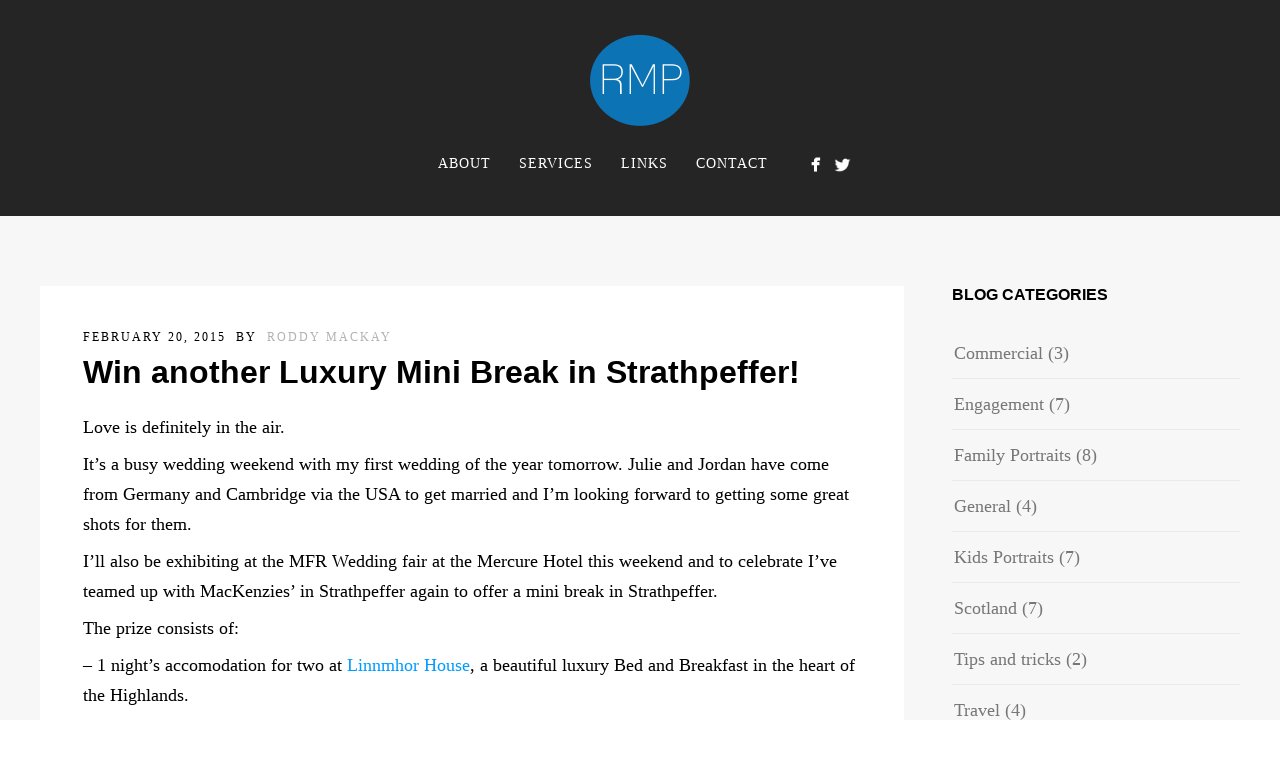

--- FILE ---
content_type: text/html; charset=UTF-8
request_url: https://invernessphotographer.com/weddings/giveaway/
body_size: 10939
content:
<!DOCTYPE html>
<html lang="en-US">
<head>
<meta http-equiv="Content-Type" content="text/html; charset=UTF-8" />
<title>Inverness Photographer - Win a Luxury break in Strathpeffer</title>
<!-- Mobile Devices Viewport Resset-->
<meta name="viewport" content="width=device-width, initial-scale=1.0, maximum-scale=1">
<meta name="apple-mobile-web-app-capable" content="yes">
<!-- <meta name="viewport" content="initial-scale=1.0, user-scalable=1" /> -->
<!-- Keywords-->
<meta name="keywords" content="Inverness wedding and family portrait photographer covering scotland, the highlands and islands" />
<link rel="alternate" type="application/rss+xml" title="Inverness Photographer RSS" href="https://invernessphotographer.com/feed/" />
<link rel="pingback" href="https://invernessphotographer.com/xmlrpc.php" />
<link rel="shortcut icon" type="image/x-icon" href="https://invernessphotographer.com/wp-content/uploads/2017/11/web.jpg" />
<!--[if lt IE 9]>
<script src="https://invernessphotographer.com/wp-content/themes/thestory/js/html5shiv.js"></script>
<![endif]-->
<!-- Google Analytics Local by Webcraftic Local Google Analytics -->
<script>
(function(i,s,o,g,r,a,m){i['GoogleAnalyticsObject']=r;i[r]=i[r]||function(){
(i[r].q=i[r].q||[]).push(arguments)},i[r].l=1*new Date();a=s.createElement(o),
m=s.getElementsByTagName(o)[0];a.async=1;a.src=g;m.parentNode.insertBefore(a,m)
})(window,document,'script','https://invernessphotographer.com/wp-content/uploads/wga-cache/local-ga.js','ga');
ga('create', 'UA-37227280-4', 'auto');
ga('set', 'anonymizeIp', true);
ga('send', 'pageview');
</script>
<!-- end Google Analytics Local by Webcraftic Local Google Analytics -->
<meta name='robots' content='index, follow, max-image-preview:large, max-snippet:-1, max-video-preview:-1' />
<!-- This site is optimized with the Yoast SEO plugin v22.5 - https://yoast.com/wordpress/plugins/seo/ -->
<link rel="canonical" href="https://invernessphotographer.tempurl.host/weddings/giveaway/" />
<meta property="og:locale" content="en_US" />
<meta property="og:type" content="article" />
<meta property="og:title" content="Inverness Photographer - Win a Luxury break in Strathpeffer" />
<meta property="og:description" content="Love is definitely in the air. It&#8217;s a busy wedding weekend with my first wedding of the year tomorrow. Julie [&hellip;]" />
<meta property="og:url" content="https://invernessphotographer.tempurl.host/weddings/giveaway/" />
<meta property="og:site_name" content="Inverness Photographer" />
<meta property="article:published_time" content="2015-02-20T21:58:23+00:00" />
<meta property="article:modified_time" content="2015-03-04T16:16:52+00:00" />
<meta name="author" content="Roddy Mackay" />
<meta name="twitter:label1" content="Written by" />
<meta name="twitter:data1" content="Roddy Mackay" />
<meta name="twitter:label2" content="Est. reading time" />
<meta name="twitter:data2" content="1 minute" />
<script type="application/ld+json" class="yoast-schema-graph">{"@context":"https://schema.org","@graph":[{"@type":"WebPage","@id":"https://invernessphotographer.tempurl.host/weddings/giveaway/","url":"https://invernessphotographer.tempurl.host/weddings/giveaway/","name":"Inverness Photographer - Win a Luxury break in Strathpeffer","isPartOf":{"@id":"https://invernessphotographer.tempurl.host/#website"},"datePublished":"2015-02-20T21:58:23+00:00","dateModified":"2015-03-04T16:16:52+00:00","author":{"@id":"https://invernessphotographer.tempurl.host/#/schema/person/4cd071fd4e6b1b530473d6870c6cac1b"},"breadcrumb":{"@id":"https://invernessphotographer.tempurl.host/weddings/giveaway/#breadcrumb"},"inLanguage":"en-US","potentialAction":[{"@type":"ReadAction","target":["https://invernessphotographer.tempurl.host/weddings/giveaway/"]}]},{"@type":"BreadcrumbList","@id":"https://invernessphotographer.tempurl.host/weddings/giveaway/#breadcrumb","itemListElement":[{"@type":"ListItem","position":1,"name":"Home","item":"https://invernessphotographer.tempurl.host/"},{"@type":"ListItem","position":2,"name":"Win another Luxury Mini Break in Strathpeffer!"}]},{"@type":"WebSite","@id":"https://invernessphotographer.tempurl.host/#website","url":"https://invernessphotographer.tempurl.host/","name":"Inverness Photographer","description":"The Blog for Roddy Mackay Photography","potentialAction":[{"@type":"SearchAction","target":{"@type":"EntryPoint","urlTemplate":"https://invernessphotographer.tempurl.host/?s={search_term_string}"},"query-input":"required name=search_term_string"}],"inLanguage":"en-US"},{"@type":"Person","@id":"https://invernessphotographer.tempurl.host/#/schema/person/4cd071fd4e6b1b530473d6870c6cac1b","name":"Roddy Mackay","image":{"@type":"ImageObject","inLanguage":"en-US","@id":"https://invernessphotographer.tempurl.host/#/schema/person/image/","url":"https://secure.gravatar.com/avatar/ac59ccf411be2d11e81e3a1bb1f68562?s=96&d=mm&r=g","contentUrl":"https://secure.gravatar.com/avatar/ac59ccf411be2d11e81e3a1bb1f68562?s=96&d=mm&r=g","caption":"Roddy Mackay"},"url":"https://invernessphotographer.com/author/roddy/"}]}</script>
<!-- / Yoast SEO plugin. -->
<link rel='dns-prefetch' href='//www.youtube.com' />
<link rel='dns-prefetch' href='//fonts.googleapis.com' />
<link rel="alternate" type="application/rss+xml" title="Inverness Photographer &raquo; Feed" href="https://invernessphotographer.com/feed/" />
<link rel="alternate" type="application/rss+xml" title="Inverness Photographer &raquo; Comments Feed" href="https://invernessphotographer.com/comments/feed/" />
<script type="text/javascript">
/* <![CDATA[ */
window._wpemojiSettings = {"baseUrl":"https:\/\/s.w.org\/images\/core\/emoji\/15.0.3\/72x72\/","ext":".png","svgUrl":"https:\/\/s.w.org\/images\/core\/emoji\/15.0.3\/svg\/","svgExt":".svg","source":{"concatemoji":"https:\/\/invernessphotographer.com\/wp-includes\/js\/wp-emoji-release.min.js?ver=6.5.2"}};
/*! This file is auto-generated */
!function(i,n){var o,s,e;function c(e){try{var t={supportTests:e,timestamp:(new Date).valueOf()};sessionStorage.setItem(o,JSON.stringify(t))}catch(e){}}function p(e,t,n){e.clearRect(0,0,e.canvas.width,e.canvas.height),e.fillText(t,0,0);var t=new Uint32Array(e.getImageData(0,0,e.canvas.width,e.canvas.height).data),r=(e.clearRect(0,0,e.canvas.width,e.canvas.height),e.fillText(n,0,0),new Uint32Array(e.getImageData(0,0,e.canvas.width,e.canvas.height).data));return t.every(function(e,t){return e===r[t]})}function u(e,t,n){switch(t){case"flag":return n(e,"\ud83c\udff3\ufe0f\u200d\u26a7\ufe0f","\ud83c\udff3\ufe0f\u200b\u26a7\ufe0f")?!1:!n(e,"\ud83c\uddfa\ud83c\uddf3","\ud83c\uddfa\u200b\ud83c\uddf3")&&!n(e,"\ud83c\udff4\udb40\udc67\udb40\udc62\udb40\udc65\udb40\udc6e\udb40\udc67\udb40\udc7f","\ud83c\udff4\u200b\udb40\udc67\u200b\udb40\udc62\u200b\udb40\udc65\u200b\udb40\udc6e\u200b\udb40\udc67\u200b\udb40\udc7f");case"emoji":return!n(e,"\ud83d\udc26\u200d\u2b1b","\ud83d\udc26\u200b\u2b1b")}return!1}function f(e,t,n){var r="undefined"!=typeof WorkerGlobalScope&&self instanceof WorkerGlobalScope?new OffscreenCanvas(300,150):i.createElement("canvas"),a=r.getContext("2d",{willReadFrequently:!0}),o=(a.textBaseline="top",a.font="600 32px Arial",{});return e.forEach(function(e){o[e]=t(a,e,n)}),o}function t(e){var t=i.createElement("script");t.src=e,t.defer=!0,i.head.appendChild(t)}"undefined"!=typeof Promise&&(o="wpEmojiSettingsSupports",s=["flag","emoji"],n.supports={everything:!0,everythingExceptFlag:!0},e=new Promise(function(e){i.addEventListener("DOMContentLoaded",e,{once:!0})}),new Promise(function(t){var n=function(){try{var e=JSON.parse(sessionStorage.getItem(o));if("object"==typeof e&&"number"==typeof e.timestamp&&(new Date).valueOf()<e.timestamp+604800&&"object"==typeof e.supportTests)return e.supportTests}catch(e){}return null}();if(!n){if("undefined"!=typeof Worker&&"undefined"!=typeof OffscreenCanvas&&"undefined"!=typeof URL&&URL.createObjectURL&&"undefined"!=typeof Blob)try{var e="postMessage("+f.toString()+"("+[JSON.stringify(s),u.toString(),p.toString()].join(",")+"));",r=new Blob([e],{type:"text/javascript"}),a=new Worker(URL.createObjectURL(r),{name:"wpTestEmojiSupports"});return void(a.onmessage=function(e){c(n=e.data),a.terminate(),t(n)})}catch(e){}c(n=f(s,u,p))}t(n)}).then(function(e){for(var t in e)n.supports[t]=e[t],n.supports.everything=n.supports.everything&&n.supports[t],"flag"!==t&&(n.supports.everythingExceptFlag=n.supports.everythingExceptFlag&&n.supports[t]);n.supports.everythingExceptFlag=n.supports.everythingExceptFlag&&!n.supports.flag,n.DOMReady=!1,n.readyCallback=function(){n.DOMReady=!0}}).then(function(){return e}).then(function(){var e;n.supports.everything||(n.readyCallback(),(e=n.source||{}).concatemoji?t(e.concatemoji):e.wpemoji&&e.twemoji&&(t(e.twemoji),t(e.wpemoji)))}))}((window,document),window._wpemojiSettings);
/* ]]> */
</script>
<style id='wp-emoji-styles-inline-css' type='text/css'>
img.wp-smiley, img.emoji {
display: inline !important;
border: none !important;
box-shadow: none !important;
height: 1em !important;
width: 1em !important;
margin: 0 0.07em !important;
vertical-align: -0.1em !important;
background: none !important;
padding: 0 !important;
}
</style>
<!-- <link rel='stylesheet' id='wp-block-library-css' href='https://invernessphotographer.com/wp-includes/css/dist/block-library/style.min.css?ver=6.5.2' type='text/css' media='all' /> -->
<link rel="stylesheet" type="text/css" href="//invernessphotographer.com/wp-content/cache/wpfc-minified/9mcmbajt/hck0k.css" media="all"/>
<style id='classic-theme-styles-inline-css' type='text/css'>
/*! This file is auto-generated */
.wp-block-button__link{color:#fff;background-color:#32373c;border-radius:9999px;box-shadow:none;text-decoration:none;padding:calc(.667em + 2px) calc(1.333em + 2px);font-size:1.125em}.wp-block-file__button{background:#32373c;color:#fff;text-decoration:none}
</style>
<style id='global-styles-inline-css' type='text/css'>
body{--wp--preset--color--black: #000000;--wp--preset--color--cyan-bluish-gray: #abb8c3;--wp--preset--color--white: #ffffff;--wp--preset--color--pale-pink: #f78da7;--wp--preset--color--vivid-red: #cf2e2e;--wp--preset--color--luminous-vivid-orange: #ff6900;--wp--preset--color--luminous-vivid-amber: #fcb900;--wp--preset--color--light-green-cyan: #7bdcb5;--wp--preset--color--vivid-green-cyan: #00d084;--wp--preset--color--pale-cyan-blue: #8ed1fc;--wp--preset--color--vivid-cyan-blue: #0693e3;--wp--preset--color--vivid-purple: #9b51e0;--wp--preset--gradient--vivid-cyan-blue-to-vivid-purple: linear-gradient(135deg,rgba(6,147,227,1) 0%,rgb(155,81,224) 100%);--wp--preset--gradient--light-green-cyan-to-vivid-green-cyan: linear-gradient(135deg,rgb(122,220,180) 0%,rgb(0,208,130) 100%);--wp--preset--gradient--luminous-vivid-amber-to-luminous-vivid-orange: linear-gradient(135deg,rgba(252,185,0,1) 0%,rgba(255,105,0,1) 100%);--wp--preset--gradient--luminous-vivid-orange-to-vivid-red: linear-gradient(135deg,rgba(255,105,0,1) 0%,rgb(207,46,46) 100%);--wp--preset--gradient--very-light-gray-to-cyan-bluish-gray: linear-gradient(135deg,rgb(238,238,238) 0%,rgb(169,184,195) 100%);--wp--preset--gradient--cool-to-warm-spectrum: linear-gradient(135deg,rgb(74,234,220) 0%,rgb(151,120,209) 20%,rgb(207,42,186) 40%,rgb(238,44,130) 60%,rgb(251,105,98) 80%,rgb(254,248,76) 100%);--wp--preset--gradient--blush-light-purple: linear-gradient(135deg,rgb(255,206,236) 0%,rgb(152,150,240) 100%);--wp--preset--gradient--blush-bordeaux: linear-gradient(135deg,rgb(254,205,165) 0%,rgb(254,45,45) 50%,rgb(107,0,62) 100%);--wp--preset--gradient--luminous-dusk: linear-gradient(135deg,rgb(255,203,112) 0%,rgb(199,81,192) 50%,rgb(65,88,208) 100%);--wp--preset--gradient--pale-ocean: linear-gradient(135deg,rgb(255,245,203) 0%,rgb(182,227,212) 50%,rgb(51,167,181) 100%);--wp--preset--gradient--electric-grass: linear-gradient(135deg,rgb(202,248,128) 0%,rgb(113,206,126) 100%);--wp--preset--gradient--midnight: linear-gradient(135deg,rgb(2,3,129) 0%,rgb(40,116,252) 100%);--wp--preset--font-size--small: 13px;--wp--preset--font-size--medium: 20px;--wp--preset--font-size--large: 36px;--wp--preset--font-size--x-large: 42px;--wp--preset--spacing--20: 0.44rem;--wp--preset--spacing--30: 0.67rem;--wp--preset--spacing--40: 1rem;--wp--preset--spacing--50: 1.5rem;--wp--preset--spacing--60: 2.25rem;--wp--preset--spacing--70: 3.38rem;--wp--preset--spacing--80: 5.06rem;--wp--preset--shadow--natural: 6px 6px 9px rgba(0, 0, 0, 0.2);--wp--preset--shadow--deep: 12px 12px 50px rgba(0, 0, 0, 0.4);--wp--preset--shadow--sharp: 6px 6px 0px rgba(0, 0, 0, 0.2);--wp--preset--shadow--outlined: 6px 6px 0px -3px rgba(255, 255, 255, 1), 6px 6px rgba(0, 0, 0, 1);--wp--preset--shadow--crisp: 6px 6px 0px rgba(0, 0, 0, 1);}:where(.is-layout-flex){gap: 0.5em;}:where(.is-layout-grid){gap: 0.5em;}body .is-layout-flow > .alignleft{float: left;margin-inline-start: 0;margin-inline-end: 2em;}body .is-layout-flow > .alignright{float: right;margin-inline-start: 2em;margin-inline-end: 0;}body .is-layout-flow > .aligncenter{margin-left: auto !important;margin-right: auto !important;}body .is-layout-constrained > .alignleft{float: left;margin-inline-start: 0;margin-inline-end: 2em;}body .is-layout-constrained > .alignright{float: right;margin-inline-start: 2em;margin-inline-end: 0;}body .is-layout-constrained > .aligncenter{margin-left: auto !important;margin-right: auto !important;}body .is-layout-constrained > :where(:not(.alignleft):not(.alignright):not(.alignfull)){max-width: var(--wp--style--global--content-size);margin-left: auto !important;margin-right: auto !important;}body .is-layout-constrained > .alignwide{max-width: var(--wp--style--global--wide-size);}body .is-layout-flex{display: flex;}body .is-layout-flex{flex-wrap: wrap;align-items: center;}body .is-layout-flex > *{margin: 0;}body .is-layout-grid{display: grid;}body .is-layout-grid > *{margin: 0;}:where(.wp-block-columns.is-layout-flex){gap: 2em;}:where(.wp-block-columns.is-layout-grid){gap: 2em;}:where(.wp-block-post-template.is-layout-flex){gap: 1.25em;}:where(.wp-block-post-template.is-layout-grid){gap: 1.25em;}.has-black-color{color: var(--wp--preset--color--black) !important;}.has-cyan-bluish-gray-color{color: var(--wp--preset--color--cyan-bluish-gray) !important;}.has-white-color{color: var(--wp--preset--color--white) !important;}.has-pale-pink-color{color: var(--wp--preset--color--pale-pink) !important;}.has-vivid-red-color{color: var(--wp--preset--color--vivid-red) !important;}.has-luminous-vivid-orange-color{color: var(--wp--preset--color--luminous-vivid-orange) !important;}.has-luminous-vivid-amber-color{color: var(--wp--preset--color--luminous-vivid-amber) !important;}.has-light-green-cyan-color{color: var(--wp--preset--color--light-green-cyan) !important;}.has-vivid-green-cyan-color{color: var(--wp--preset--color--vivid-green-cyan) !important;}.has-pale-cyan-blue-color{color: var(--wp--preset--color--pale-cyan-blue) !important;}.has-vivid-cyan-blue-color{color: var(--wp--preset--color--vivid-cyan-blue) !important;}.has-vivid-purple-color{color: var(--wp--preset--color--vivid-purple) !important;}.has-black-background-color{background-color: var(--wp--preset--color--black) !important;}.has-cyan-bluish-gray-background-color{background-color: var(--wp--preset--color--cyan-bluish-gray) !important;}.has-white-background-color{background-color: var(--wp--preset--color--white) !important;}.has-pale-pink-background-color{background-color: var(--wp--preset--color--pale-pink) !important;}.has-vivid-red-background-color{background-color: var(--wp--preset--color--vivid-red) !important;}.has-luminous-vivid-orange-background-color{background-color: var(--wp--preset--color--luminous-vivid-orange) !important;}.has-luminous-vivid-amber-background-color{background-color: var(--wp--preset--color--luminous-vivid-amber) !important;}.has-light-green-cyan-background-color{background-color: var(--wp--preset--color--light-green-cyan) !important;}.has-vivid-green-cyan-background-color{background-color: var(--wp--preset--color--vivid-green-cyan) !important;}.has-pale-cyan-blue-background-color{background-color: var(--wp--preset--color--pale-cyan-blue) !important;}.has-vivid-cyan-blue-background-color{background-color: var(--wp--preset--color--vivid-cyan-blue) !important;}.has-vivid-purple-background-color{background-color: var(--wp--preset--color--vivid-purple) !important;}.has-black-border-color{border-color: var(--wp--preset--color--black) !important;}.has-cyan-bluish-gray-border-color{border-color: var(--wp--preset--color--cyan-bluish-gray) !important;}.has-white-border-color{border-color: var(--wp--preset--color--white) !important;}.has-pale-pink-border-color{border-color: var(--wp--preset--color--pale-pink) !important;}.has-vivid-red-border-color{border-color: var(--wp--preset--color--vivid-red) !important;}.has-luminous-vivid-orange-border-color{border-color: var(--wp--preset--color--luminous-vivid-orange) !important;}.has-luminous-vivid-amber-border-color{border-color: var(--wp--preset--color--luminous-vivid-amber) !important;}.has-light-green-cyan-border-color{border-color: var(--wp--preset--color--light-green-cyan) !important;}.has-vivid-green-cyan-border-color{border-color: var(--wp--preset--color--vivid-green-cyan) !important;}.has-pale-cyan-blue-border-color{border-color: var(--wp--preset--color--pale-cyan-blue) !important;}.has-vivid-cyan-blue-border-color{border-color: var(--wp--preset--color--vivid-cyan-blue) !important;}.has-vivid-purple-border-color{border-color: var(--wp--preset--color--vivid-purple) !important;}.has-vivid-cyan-blue-to-vivid-purple-gradient-background{background: var(--wp--preset--gradient--vivid-cyan-blue-to-vivid-purple) !important;}.has-light-green-cyan-to-vivid-green-cyan-gradient-background{background: var(--wp--preset--gradient--light-green-cyan-to-vivid-green-cyan) !important;}.has-luminous-vivid-amber-to-luminous-vivid-orange-gradient-background{background: var(--wp--preset--gradient--luminous-vivid-amber-to-luminous-vivid-orange) !important;}.has-luminous-vivid-orange-to-vivid-red-gradient-background{background: var(--wp--preset--gradient--luminous-vivid-orange-to-vivid-red) !important;}.has-very-light-gray-to-cyan-bluish-gray-gradient-background{background: var(--wp--preset--gradient--very-light-gray-to-cyan-bluish-gray) !important;}.has-cool-to-warm-spectrum-gradient-background{background: var(--wp--preset--gradient--cool-to-warm-spectrum) !important;}.has-blush-light-purple-gradient-background{background: var(--wp--preset--gradient--blush-light-purple) !important;}.has-blush-bordeaux-gradient-background{background: var(--wp--preset--gradient--blush-bordeaux) !important;}.has-luminous-dusk-gradient-background{background: var(--wp--preset--gradient--luminous-dusk) !important;}.has-pale-ocean-gradient-background{background: var(--wp--preset--gradient--pale-ocean) !important;}.has-electric-grass-gradient-background{background: var(--wp--preset--gradient--electric-grass) !important;}.has-midnight-gradient-background{background: var(--wp--preset--gradient--midnight) !important;}.has-small-font-size{font-size: var(--wp--preset--font-size--small) !important;}.has-medium-font-size{font-size: var(--wp--preset--font-size--medium) !important;}.has-large-font-size{font-size: var(--wp--preset--font-size--large) !important;}.has-x-large-font-size{font-size: var(--wp--preset--font-size--x-large) !important;}
.wp-block-navigation a:where(:not(.wp-element-button)){color: inherit;}
:where(.wp-block-post-template.is-layout-flex){gap: 1.25em;}:where(.wp-block-post-template.is-layout-grid){gap: 1.25em;}
:where(.wp-block-columns.is-layout-flex){gap: 2em;}:where(.wp-block-columns.is-layout-grid){gap: 2em;}
.wp-block-pullquote{font-size: 1.5em;line-height: 1.6;}
</style>
<!-- <link rel='stylesheet' id='woocommerce-layout-css' href='https://invernessphotographer.com/wp-content/plugins/woocommerce/assets/css/woocommerce-layout.css?ver=8.8.2' type='text/css' media='all' /> -->
<link rel="stylesheet" type="text/css" href="//invernessphotographer.com/wp-content/cache/wpfc-minified/d2nsac9s/hck0k.css" media="all"/>
<!-- <link rel='stylesheet' id='woocommerce-smallscreen-css' href='https://invernessphotographer.com/wp-content/plugins/woocommerce/assets/css/woocommerce-smallscreen.css?ver=8.8.2' type='text/css' media='only screen and (max-width: 768px)' /> -->
<link rel="stylesheet" type="text/css" href="//invernessphotographer.com/wp-content/cache/wpfc-minified/6wsk7wsi/hck0k.css" media="only screen and (max-width: 768px)"/>
<style id='woocommerce-inline-inline-css' type='text/css'>
.woocommerce form .form-row .required { visibility: visible; }
</style>
<!-- <link rel='stylesheet' id='wp-pagenavi-css' href='https://invernessphotographer.com/wp-content/plugins/wp-pagenavi/pagenavi-css.css?ver=2.70' type='text/css' media='all' /> -->
<link rel="stylesheet" type="text/css" href="//invernessphotographer.com/wp-content/cache/wpfc-minified/dfh7lthg/hck0k.css" media="all"/>
<link rel='stylesheet' id='pexeto-font-0-css' href='http://fonts.googleapis.com/css?family=Open+Sans%3A400%2C300%2C400italic%2C700&#038;ver=6.5.2' type='text/css' media='all' />
<link rel='stylesheet' id='pexeto-font-1-css' href='http://fonts.googleapis.com/css?family=Montserrat%3A400%2C700&#038;ver=6.5.2' type='text/css' media='all' />
<link rel='stylesheet' id='pexeto-font-2-css' href='http://fonts.googleapis.com/css?family=Lato%3A300%2C400%2C700&#038;ver=6.5.2' type='text/css' media='all' />
<link rel='stylesheet' id='pexeto-font-3-css' href='https://invernessphotographer.com&#039;http://fonts.googleapis.com/css?family=Raleway%3A400%2C500%2C200%5C%27+rel%3D%5C%27stylesheet%5C%27+type%3D%5C%27text%2Fcss%5C%27&#038;ver=6.5.2' type='text/css' media='all' />
<link rel='stylesheet' id='pexeto-pretty-photo-css' href='https://invernessphotographer.com/wp-content/themes/thestory/css/prettyPhoto.css?ver=1.9.5' type='text/css' media='all' />
<link rel='stylesheet' id='pexeto-woocommerce-css' href='https://invernessphotographer.com/wp-content/themes/thestory/css/woocommerce.css?ver=1.9.5' type='text/css' media='all' />
<link rel='stylesheet' id='pexeto-stylesheet-css' href='https://invernessphotographer.com/wp-content/themes/thestory/style.css?ver=1.9.5' type='text/css' media='all' />
<style id='pexeto-stylesheet-inline-css' type='text/css'>
button, .button , input[type="submit"], input[type="button"], 
#submit, .left-arrow:hover,.right-arrow:hover, .ps-left-arrow:hover, 
.ps-right-arrow:hover, .cs-arrows:hover,.nivo-nextNav:hover, .nivo-prevNav:hover,
.scroll-to-top:hover, .services-icon .img-container, .services-thumbnail h3:after,
.pg-pagination a.current, .pg-pagination a:hover, #content-container .wp-pagenavi span.current, 
#content-container .wp-pagenavi a:hover, #blog-pagination a:hover,
.pg-item h2:after, .pc-item h2:after, .ps-icon, .ps-left-arrow:hover, .ps-right-arrow:hover,
.pc-next:hover, .pc-prev:hover, .pc-wrapper .icon-circle, .pg-item .icon-circle, .qg-img .icon-circle,
.ts-arrow:hover, .section-light .section-title:before, .section-light2 .section-title:after,
.section-light-bg .section-title:after, .section-dark .section-title:after,
.woocommerce .widget_price_filter .ui-slider .ui-slider-range,
.woocommerce-page .widget_price_filter .ui-slider .ui-slider-range, 
.controlArrow.prev:hover,.controlArrow.next:hover, .pex-woo-cart-num,
.woocommerce span.onsale, .woocommerce-page span.onsale.woocommerce nav.woocommerce-pagination ul li span.current, .woocommerce-page nav.woocommerce-pagination ul li span.current,
.woocommerce #content nav.woocommerce-pagination ul li span.current, .woocommerce-page #content nav.woocommerce-pagination ul li span.current,
.woocommerce #content nav.woocommerce-pagination ul li span.current, .woocommerce-page #content nav.woocommerce-pagination ul li span.current,
.woocommerce nav.woocommerce-pagination ul li a:hover, .woocommerce-page nav.woocommerce-pagination ul li a:hover,
.woocommerce #content nav.woocommerce-pagination ul li a:hover, .woocommerce-page #content nav.woocommerce-pagination ul li a:hover,
.woocommerce nav.woocommerce-pagination ul li a:focus, .woocommerce-page nav.woocommerce-pagination ul li a:focus,
.woocommerce #content nav.woocommerce-pagination ul li a:focus, .woocommerce-page #content nav.woocommerce-pagination ul li a:focus,
.pt-highlight .pt-title{background-color:#009cff;}a, a:hover, .post-info a:hover, .read-more, .footer-widgets a:hover, .comment-info .reply,
.comment-info .reply a, .comment-info, .post-title a:hover, .post-tags a, .format-aside aside a:hover,
.testimonials-details a, .lp-title a:hover, .woocommerce .star-rating, .woocommerce-page .star-rating,
.woocommerce .star-rating:before, .woocommerce-page .star-rating:before, .tabs .current a,
#wp-calendar tbody td a, .widget_nav_menu li.current-menu-item > a, .archive-page a:hover, .woocommerce-MyAccount-navigation li.is-active a{color:#009cff;}.accordion-title.current, .read-more, .bypostauthor, .sticky,
.pg-cat-filter a.current{border-color:#009cff;}.pg-element-loading .icon-circle:after{border-top-color:#009cff;}.content, .services-title-box, .post, .tabs .current a, .page-template-template-full-custom-php .page-wrapper,
.content-box, .avatar, .comment-box, .search-results .post-content,
.pg-info, .ps-wrapper, .content input[type="text"], .post-info, .comment-date,
.content input[type="password"], .content textarea, .contact-captcha-container,
.pg-categories, .pg-pagination a, #content-container .wp-pagenavi a, 
#content-container .wp-pagenavi span, #blog-pagination a, .woocommerce-page #content-container a.button.add_to_cart_button:before,
.ps-categories, .archive-page a, .woocommerce-MyAccount-navigation li a{color:#000000;}.woocommerce #content-container a.button.add_to_cart_button, .woocommerce-page #content-container a.button.add_to_cart_button{border-color:#000000;}.content h1,.content h2,.content h3,.content h4,.content h5,
.content h6, h1.page-heading, .post h1, 
h2.post-title a, .content-box h2, #portfolio-categories ul li,
.item-desc h4 a, .item-desc h4, .content table th, 
.post-title, .archive-page h2, .page-heading, .ps-title,
.tabs a {color:#000000;}.tabs-container > ul li a, .accordion-title, .recaptcha-input-wrap,
.post-tags a, .ps-loading, .woocommerce #payment, .woocommerce-page #payment,
.pt-price-box, .pexeto-related-posts .rp-no-header{background-color:#777777;}.widget_nav_menu ul ul, .widget_categories ul ul, .widget_nav_menu ul ul li, 
.widget_categories ul ul li, .archive-page ul, #not-found h1, .tabs-container > ul li a{border-color:#777777;}#not-found h1{color:#777777;}.pt-price-box, .pt-price, .tabs-container > ul li a, .accordion-title, .recaptcha-input-wrap,
.post-tags a, .ps-loading, .woocommerce #payment, .woocommerce-page #payment,
.pt-price-box, .pexeto-related-posts .rp-no-header h3{color:#ffffff;}.sidebar h1,.sidebar h2,.sidebar h3,.sidebar h4,.sidebar h5,
.sidebar h6, .sidebar h1 a,.sidebar h2 a,.sidebar h3 a,.sidebar h4 a,.sidebar h5 a,
.sidebar h6 a, .sidebar-post-wrapper h6 a, #comments h3, #portfolio-slider .pc-header h4,
#comments h4, #portfolio-gallery .pc-header h4, .tax-product_cat.woocommerce .content-box>h1,
.tax-product_tag.woocommerce .content-box>h1{color:#000000;}body{font-family:Lato;font-size:18px;}body, #footer, .sidebar-box, .services-box, .ps-content, .page-masonry .post, .services-title-box{font-size:18px;}#menu ul li a{font-size:14px;}
</style>
<!--[if lte IE 8]>
<link rel='stylesheet' id='pexeto-ie8-css' href='https://invernessphotographer.com/wp-content/themes/thestory/css/style_ie8.css?ver=1.9.5' type='text/css' media='all' />
<![endif]-->
<script src='//invernessphotographer.com/wp-content/cache/wpfc-minified/err7tku4/hck0k.js' type="text/javascript"></script>
<!-- <script type="text/javascript" src="https://invernessphotographer.com/wp-includes/js/jquery/jquery.min.js?ver=3.7.1" id="jquery-core-js"></script> -->
<!-- <script type="text/javascript" src="https://invernessphotographer.com/wp-includes/js/jquery/jquery-migrate.min.js?ver=3.4.1" id="jquery-migrate-js"></script> -->
<!-- <script type="text/javascript" src="https://invernessphotographer.com/wp-content/plugins/woocommerce/assets/js/jquery-blockui/jquery.blockUI.min.js?ver=2.7.0-wc.8.8.2" id="jquery-blockui-js" defer="defer" data-wp-strategy="defer"></script> -->
<script type="text/javascript" id="wc-add-to-cart-js-extra">
/* <![CDATA[ */
var wc_add_to_cart_params = {"ajax_url":"\/wp-admin\/admin-ajax.php","wc_ajax_url":"\/?wc-ajax=%%endpoint%%","i18n_view_cart":"View cart","cart_url":"https:\/\/invernessphotographer.com","is_cart":"","cart_redirect_after_add":"no"};
/* ]]> */
</script>
<script src='//invernessphotographer.com/wp-content/cache/wpfc-minified/2qzw76c7/hck0k.js' type="text/javascript"></script>
<!-- <script type="text/javascript" src="https://invernessphotographer.com/wp-content/plugins/woocommerce/assets/js/frontend/add-to-cart.min.js?ver=8.8.2" id="wc-add-to-cart-js" defer="defer" data-wp-strategy="defer"></script> -->
<!-- <script type="text/javascript" src="https://invernessphotographer.com/wp-content/plugins/woocommerce/assets/js/js-cookie/js.cookie.min.js?ver=2.1.4-wc.8.8.2" id="js-cookie-js" defer="defer" data-wp-strategy="defer"></script> -->
<script type="text/javascript" id="woocommerce-js-extra">
/* <![CDATA[ */
var woocommerce_params = {"ajax_url":"\/wp-admin\/admin-ajax.php","wc_ajax_url":"\/?wc-ajax=%%endpoint%%"};
/* ]]> */
</script>
<script src='//invernessphotographer.com/wp-content/cache/wpfc-minified/lm0s7r9m/hck0k.js' type="text/javascript"></script>
<!-- <script type="text/javascript" src="https://invernessphotographer.com/wp-content/plugins/woocommerce/assets/js/frontend/woocommerce.min.js?ver=8.8.2" id="woocommerce-js" defer="defer" data-wp-strategy="defer"></script> -->
<link rel="https://api.w.org/" href="https://invernessphotographer.com/wp-json/" /><link rel="alternate" type="application/json" href="https://invernessphotographer.com/wp-json/wp/v2/posts/3732" /><link rel="EditURI" type="application/rsd+xml" title="RSD" href="https://invernessphotographer.com/xmlrpc.php?rsd" />
<meta name="generator" content="WordPress 6.5.2" />
<meta name="generator" content="WooCommerce 8.8.2" />
<link rel='shortlink' href='https://invernessphotographer.com/?p=3732' />
<link rel="alternate" type="application/json+oembed" href="https://invernessphotographer.com/wp-json/oembed/1.0/embed?url=https%3A%2F%2Finvernessphotographer.com%2Fweddings%2Fgiveaway%2F" />
<link rel="alternate" type="text/xml+oembed" href="https://invernessphotographer.com/wp-json/oembed/1.0/embed?url=https%3A%2F%2Finvernessphotographer.com%2Fweddings%2Fgiveaway%2F&#038;format=xml" />
<!-- styles for Simple Google Map -->
<style type='text/css'>
#SGM {width:100%; height:300px;}
#SGM .infoWindow {line-height:13px; font-size:10px;}
#SGM input {margin:4px 4px 0 0; font-size:10px;}
#SGM input.text {border:solid 1px #ccc; background-color:#fff; padding:2px;}
</style>
<!-- end styles for Simple Google Map -->
<noscript><style>.woocommerce-product-gallery{ opacity: 1 !important; }</style></noscript>
</head>
<body class="post-template-default single single-post postid-3732 single-format-standard theme-thestory woocommerce-no-js no-slider no-title icons-style-light header-layout-center">
<div id="main-container" >
<div  class="page-wrapper" >
<!--HEADER -->
<div class="header-wrapper" >
<header id="header">
<div class="section-boxed section-header">
<div id="logo-container">
<a href="https://invernessphotographer.com/"><img src="https://invernessphotographer.com/wp-content/uploads/2014/12/trifold-logo3.png" alt="Inverness Photographer" /></a>
</div>	
<div class="mobile-nav">
<span class="mob-nav-btn">Menu</span>
</div>
<nav class="navigation-container">
<div id="menu" class="nav-menu">
<ul id="menu-main-menu" class="menu-ul"><li id="menu-item-3198" class="menu-item menu-item-type-post_type menu-item-object-page menu-item-has-children menu-item-3198"><a href="https://invernessphotographer.com/about-roddy/">About</a>
<ul class="sub-menu">
<li id="menu-item-2629" class="menu-item menu-item-type-post_type menu-item-object-page menu-item-2629"><a href="https://invernessphotographer.com/about-roddy/">About Roddy</a></li>
<li id="menu-item-2794" class="menu-item menu-item-type-post_type menu-item-object-page menu-item-2794"><a href="https://invernessphotographer.com/about-this-site/">About this site</a></li>
<li id="menu-item-2795" class="menu-item menu-item-type-post_type menu-item-object-page menu-item-2795"><a href="https://invernessphotographer.com/about-my-style/">About my style</a></li>
</ul>
</li>
<li id="menu-item-2483" class="menu-item menu-item-type-post_type menu-item-object-page menu-item-has-children menu-item-2483"><a href="https://invernessphotographer.com/services/">Services</a>
<ul class="sub-menu">
<li id="menu-item-2599" class="menu-item menu-item-type-post_type menu-item-object-page menu-item-has-children menu-item-2599"><a href="https://invernessphotographer.com/scottish-wedding-photographer/">Scottish Wedding Photography</a>
<ul class="sub-menu">
<li id="menu-item-2849" class="menu-item menu-item-type-post_type menu-item-object-page menu-item-2849"><a href="https://invernessphotographer.com/wedding-photography-style/">Wedding Photography Style</a></li>
<li id="menu-item-2847" class="menu-item menu-item-type-post_type menu-item-object-page menu-item-2847"><a href="https://invernessphotographer.com/wedding-photography-locations/">Wedding Photography Locations</a></li>
<li id="menu-item-2848" class="menu-item menu-item-type-post_type menu-item-object-page menu-item-2848"><a href="https://invernessphotographer.com/wedding-photography-packages/">Wedding Photography Packages</a></li>
<li id="menu-item-3045" class="menu-item menu-item-type-post_type menu-item-object-page menu-item-3045"><a href="https://invernessphotographer.com/scottish-engagement-photos/">Scottish Engagement Photos</a></li>
</ul>
</li>
<li id="menu-item-2598" class="menu-item menu-item-type-post_type menu-item-object-page menu-item-has-children menu-item-2598"><a href="https://invernessphotographer.com/portraits/">Portraits</a>
<ul class="sub-menu">
<li id="menu-item-3461" class="menu-item menu-item-type-post_type menu-item-object-page menu-item-3461"><a href="https://invernessphotographer.com/kids-portraits/">Kids Portraits</a></li>
<li id="menu-item-3040" class="menu-item menu-item-type-post_type menu-item-object-page menu-item-3040"><a href="https://invernessphotographer.com/family-photos/">Family Photos</a></li>
</ul>
</li>
<li id="menu-item-3462" class="menu-item menu-item-type-post_type menu-item-object-page menu-item-3462"><a href="https://invernessphotographer.com/travel-photography/">Travel Photography</a></li>
<li id="menu-item-3463" class="menu-item menu-item-type-post_type menu-item-object-page menu-item-3463"><a href="https://invernessphotographer.com/inverness-commercial-photography/">Inverness Commercial Photography</a></li>
</ul>
</li>
<li id="menu-item-2600" class="menu-item menu-item-type-post_type menu-item-object-page menu-item-has-children menu-item-2600"><a href="https://invernessphotographer.com/links/">Links</a>
<ul class="sub-menu">
<li id="menu-item-2607" class="menu-item menu-item-type-custom menu-item-object-custom menu-item-2607"><a href="http://www.roddymackay.com">My Main Portfolio Site</a></li>
<li id="menu-item-2608" class="menu-item menu-item-type-custom menu-item-object-custom menu-item-2608"><a href="http://www.roddyphoto.com">My Archive of Images</a></li>
<li id="menu-item-2609" class="menu-item menu-item-type-custom menu-item-object-custom menu-item-2609"><a href="http://www.facebook.com/roddymackayphotography">Find me on Facebook</a></li>
</ul>
</li>
<li id="menu-item-2473" class="menu-item menu-item-type-post_type menu-item-object-page menu-item-2473"><a href="https://invernessphotographer.com/contact/">Contact</a></li>
</ul>				</div>
<div class="header-buttons">
<div class="pex-woo-cart-btn-wrap">
<div class="pex-woo-cart-btn ">
<div class="pex-woo-cart-num" data-num="0">
0					</div>
</div>
<div class="pex-woo-cart-holder">
<div class="pex-woo-cart">
<p class="woocommerce-mini-cart__empty-message">No products in the cart.</p>
</div>
</div>
</div>
<div class="social-profiles"><ul class="social-icons">
<li>
<a href="http://www.facebook.com/roddymackayphotography" target="_blank" >
<div>
<img src="https://invernessphotographer.com/wp-content/themes/thestory/images/icons_white/facebook.png" alt="" />
</div>
</a>
</li>
<li>
<a href="https://twitter.com/roddyphoto" target="_blank" >
<div>
<img src="https://invernessphotographer.com/wp-content/themes/thestory/images/icons_white/twitter.png" alt="" />
</div>
</a>
</li>
</ul></div>
</div>
</nav>
<div class="clear"></div>       
<div id="navigation-line"></div>
</div>
</header><!-- end #header -->
</div>
<div id="content-container" class="content-boxed layout-right">
<div id="content" class="content">
<article id="post-3732" class="blog-single-post theme-post-entry post-3732 post type-post status-publish format-standard hentry category-wedding-planning category-weddings tag-highland-weddings tag-inverness-photographer tag-scottish-wedding-photographer tag-scottish-wedding-photography tag-strathpeffer tag-strathpeffer-pavillion">
<div class="post-content no-thumbnail">
<div class="post-info top">
<span class="post-type-icon-wrap"><span class="post-type-icon"></span></span>
<span class="post-date">
<time class="entry-date published" datetime="2015-02-20T21:58:23+00:00">February 20, 2015</time><time class="updated" datetime="2015-03-04T16:16:52+00:00">March 4, 2015</time>				
</span>	
<span class="no-caps post-autor vcard author">
&nbsp;by  
<a class="url fn n" href="https://invernessphotographer.com/author/roddy/">
Roddy Mackay				</a>
</span>
</div>
<div class="post-title-wrapper">
<h1 class="post-title entry-title">
Win another Luxury Mini Break in Strathpeffer!			</h1>
</div>
<div class="clear"></div>
<div class="post-content-content">
<div class="entry-content"><p>Love is definitely in the air.</p>
<p>It&#8217;s a busy wedding weekend with my first wedding of the year tomorrow. Julie and Jordan have come from Germany and Cambridge via the USA to get married and I&#8217;m looking forward to getting some great shots for them.</p>
<p>I&#8217;ll also be exhibiting at the MFR Wedding fair at the Mercure Hotel this weekend and to celebrate I&#8217;ve teamed up with MacKenzies&#8217; in Strathpeffer again to offer a mini break in Strathpeffer.</p>
<p>The prize consists of:</p>
<p>&#8211; 1 night&#8217;s accomodation for two at <a href="http://www.linnmhor-house.co.uk/" target="_blank">Linnmhor House</a>, a beautiful luxury Bed and Breakfast in the heart of the Highlands.</p>
<p>&#8211; Lunch for two the following day at <a href="http://www.strathpeffer.org/mackenzies" target="_blank">MacKenzies</a> in Strathpeffer.</p>
<p>&#8211; A mini Whisky tasting course at <a href="http://www.celticspirits.co.uk/" target="_blank">Celtic Spirits</a>.</p>
<p>To enter you need to head to head to my <a href="http://www.facebook.com/roddymackayphotography">Facebook Page here</a> and like and comment on the post to nominate yourself or a friend!</p>
<p>The winning entry will be notified by Saturday 28th February.</p>
</div>
<div class="clear"></div>
<div class="post-info bottom">
<span class="post-type-icon-wrap"><span class="post-type-icon"></span></span>
<span class="no-caps"> 
in			</span><a href="https://invernessphotographer.com/category/wedding-planning/" rel="category tag">Wedding Planning</a> / <a href="https://invernessphotographer.com/category/weddings/" rel="category tag">Weddings</a>	
<span class="comments-number">
<a href="https://invernessphotographer.com/weddings/giveaway/#comments">
0				<span class="no-caps">comments</span></a>
</span>
</div>
<div class="clear"></div>
</div>
</div>
<div class="social-share"><div class="share-title">Share</div><ul><li title="Facebook" class="share-item share-fb" data-url="https://invernessphotographer.com/weddings/giveaway/" data-type="facebook" data-title="Win another Luxury Mini Break in Strathpeffer!"></li><li title="Twitter" class="share-item share-tw" data-url="https://invernessphotographer.com/weddings/giveaway/" data-title="Win another Luxury Mini Break in Strathpeffer!" data-type="twitter"></li><li title="Google+" class="share-item share-gp" data-url="https://invernessphotographer.com/weddings/giveaway/" data-lang="en-US" data-title="Win another Luxury Mini Break in Strathpeffer!" data-type="googlePlus"></li><li title="Pinterest" class="share-item share-pn" data-url="https://invernessphotographer.com/weddings/giveaway/" data-title="Win another Luxury Mini Break in Strathpeffer!" data-media="" data-type="pinterest"></li><li title="LinkedIn" class="share-item share-ln" data-url="https://invernessphotographer.com/weddings/giveaway/" data-type="linkedin" data-title="Win another Luxury Mini Break in Strathpeffer!"></li></ul></div><div class="clear"></div><span class="post-tags"><span class="post-tag-title">Post tags</span><a href="https://invernessphotographer.com/tag/highland-weddings/" rel="tag">highland weddings</a><a href="https://invernessphotographer.com/tag/inverness-photographer/" rel="tag">inverness photographer</a><a href="https://invernessphotographer.com/tag/scottish-wedding-photographer/" rel="tag">scottish wedding photographer</a><a href="https://invernessphotographer.com/tag/scottish-wedding-photography/" rel="tag">scottish wedding photography</a><a href="https://invernessphotographer.com/tag/strathpeffer/" rel="tag">strathpeffer</a><a href="https://invernessphotographer.com/tag/strathpeffer-pavillion/" rel="tag">strathpeffer pavillion</a></span>
<div class="clear"></div>
</article>
<div id="comments">
<div id="comment-content-container">
</div>
</div>
</div> <!-- end main content holder (#content/#full-width) -->
<div id="sidebar" class="sidebar"><aside class="sidebar-box widget_categories" id="categories-3"><h4 class="title"> Blog Categories</h4>
<ul>
<li class="cat-item cat-item-67"><a href="https://invernessphotographer.com/category/commercial/">Commercial</a> (3)
</li>
<li class="cat-item cat-item-100"><a href="https://invernessphotographer.com/category/engagement/">Engagement</a> (7)
</li>
<li class="cat-item cat-item-66"><a href="https://invernessphotographer.com/category/family/">Family Portraits</a> (8)
</li>
<li class="cat-item cat-item-9"><a href="https://invernessphotographer.com/category/general/">General</a> (4)
</li>
<li class="cat-item cat-item-65"><a href="https://invernessphotographer.com/category/kids/">Kids Portraits</a> (7)
</li>
<li class="cat-item cat-item-68"><a href="https://invernessphotographer.com/category/scotland/">Scotland</a> (7)
</li>
<li class="cat-item cat-item-212"><a href="https://invernessphotographer.com/category/tips-and-tricks/">Tips and tricks</a> (2)
</li>
<li class="cat-item cat-item-64"><a href="https://invernessphotographer.com/category/travel/">Travel</a> (4)
</li>
<li class="cat-item cat-item-1"><a href="https://invernessphotographer.com/category/uncategorized/">Uncategorized</a> (2)
</li>
<li class="cat-item cat-item-13"><a href="https://invernessphotographer.com/category/videos/">Videos</a> (1)
</li>
<li class="cat-item cat-item-101"><a href="https://invernessphotographer.com/category/wedding-planning/">Wedding Planning</a> (7)
</li>
<li class="cat-item cat-item-63"><a href="https://invernessphotographer.com/category/weddings/">Weddings</a> (47)
</li>
</ul>
</aside><aside class="sidebar-box widget_archive" id="archives-2"><h4 class="title">Blog Archive</h4>
<ul>
<li><a href='https://invernessphotographer.com/2016/01/'>January 2016</a></li>
<li><a href='https://invernessphotographer.com/2015/12/'>December 2015</a></li>
<li><a href='https://invernessphotographer.com/2015/11/'>November 2015</a></li>
<li><a href='https://invernessphotographer.com/2015/10/'>October 2015</a></li>
<li><a href='https://invernessphotographer.com/2015/09/'>September 2015</a></li>
<li><a href='https://invernessphotographer.com/2015/08/'>August 2015</a></li>
<li><a href='https://invernessphotographer.com/2015/06/'>June 2015</a></li>
<li><a href='https://invernessphotographer.com/2015/05/'>May 2015</a></li>
<li><a href='https://invernessphotographer.com/2015/04/'>April 2015</a></li>
<li><a href='https://invernessphotographer.com/2015/03/'>March 2015</a></li>
<li><a href='https://invernessphotographer.com/2015/02/'>February 2015</a></li>
<li><a href='https://invernessphotographer.com/2015/01/'>January 2015</a></li>
<li><a href='https://invernessphotographer.com/2014/12/'>December 2014</a></li>
<li><a href='https://invernessphotographer.com/2014/11/'>November 2014</a></li>
<li><a href='https://invernessphotographer.com/2014/10/'>October 2014</a></li>
<li><a href='https://invernessphotographer.com/2014/09/'>September 2014</a></li>
<li><a href='https://invernessphotographer.com/2014/08/'>August 2014</a></li>
<li><a href='https://invernessphotographer.com/2014/07/'>July 2014</a></li>
<li><a href='https://invernessphotographer.com/2014/06/'>June 2014</a></li>
<li><a href='https://invernessphotographer.com/2014/04/'>April 2014</a></li>
</ul>
</aside></div>
<div class="clear"></div>
</div> <!-- end #content-container -->
</div>
<footer id="footer" class="center">
<div class="scroll-to-top"><span></span></div>
<div class="cols-wrapper footer-widgets section-boxed cols-3">
<div class="col"><aside class="footer-box widget_text" id="text-5"><h4 class="title">Contact Details</h4>			<div class="textwidget">Phone: +44 7921 611570<br />
Email: roddy@roddymackay.com</div>
</aside><aside class="footer-box widget_search" id="search-4"><h4 class="title">Search the site</h4><div class="search-wrapper">
<form role="search" method="get" class="searchform" action="https://invernessphotographer.com" >
<input type="text" name="s" class="search-input placeholder"  placeholder="Search" />
<input type="submit" value="" class="search-button"/>
</form>
</div>
</aside></div><div class="col"><aside class="footer-box widget_text" id="text-4"><h4 class="title">About Inverness Photographer</h4>			<div class="textwidget"><p>I'm a documentary photographer based in Inverness in the beautiful Scottish Highlands from where I travel much further afield!</p>
<p>I shoot all of my projects in as much of a natural environment as I can, capturing the essence of a place and the personalities of people in my shots.</p>
<p>Get in touch, I'd love to hear from you.</p>
</div>
</aside></div><div class="col nomargin"></div>	</div>
<div class="footer-bottom">
<div class="section-boxed">
<span class="copyrights">
&copy; Copyright Inverness Photographer</span>
<div class="footer-nav">
<div class="menu-main-menu-container"><ul id="menu-main-menu-1" class="menu"><li class="menu-item menu-item-type-post_type menu-item-object-page menu-item-3198"><a href="https://invernessphotographer.com/about-roddy/">About</a></li>
<li class="menu-item menu-item-type-post_type menu-item-object-page menu-item-2483"><a href="https://invernessphotographer.com/services/">Services</a></li>
<li class="menu-item menu-item-type-post_type menu-item-object-page menu-item-2600"><a href="https://invernessphotographer.com/links/">Links</a></li>
<li class="menu-item menu-item-type-post_type menu-item-object-page menu-item-2473"><a href="https://invernessphotographer.com/contact/">Contact</a></li>
</ul></div></div>
<div class="social-profiles"><ul class="social-icons">
<li>
<a href="http://www.facebook.com/roddymackayphotography" target="_blank" >
<div>
<img src="https://invernessphotographer.com/wp-content/themes/thestory/images/icons_white/facebook.png" alt="" />
</div>
</a>
</li>
<li>
<a href="https://twitter.com/roddyphoto" target="_blank" >
<div>
<img src="https://invernessphotographer.com/wp-content/themes/thestory/images/icons_white/twitter.png" alt="" />
</div>
</a>
</li>
</ul></div>
</div>
</div>
</footer> <!-- end #footer-->
</div> <!-- end #main-container -->
<!-- FOOTER ENDS -->
<script type='text/javascript'>
(function () {
var c = document.body.className;
c = c.replace(/woocommerce-no-js/, 'woocommerce-js');
document.body.className = c;
})();
</script>
<!-- <link rel='stylesheet' id='wc-blocks-style-css' href='https://invernessphotographer.com/wp-content/plugins/woocommerce/assets/client/blocks/wc-blocks.css?ver=wc-8.8.2' type='text/css' media='all' /> -->
<link rel="stylesheet" type="text/css" href="//invernessphotographer.com/wp-content/cache/wpfc-minified/d76rug7t/hck0k.css" media="all"/>
<script type="text/javascript" src="https://invernessphotographer.com/wp-content/plugins/woocommerce/assets/js/sourcebuster/sourcebuster.min.js?ver=8.8.2" id="sourcebuster-js-js"></script>
<script type="text/javascript" id="wc-order-attribution-js-extra">
/* <![CDATA[ */
var wc_order_attribution = {"params":{"lifetime":1.0000000000000001e-5,"session":30,"ajaxurl":"https:\/\/invernessphotographer.com\/wp-admin\/admin-ajax.php","prefix":"wc_order_attribution_","allowTracking":true},"fields":{"source_type":"current.typ","referrer":"current_add.rf","utm_campaign":"current.cmp","utm_source":"current.src","utm_medium":"current.mdm","utm_content":"current.cnt","utm_id":"current.id","utm_term":"current.trm","session_entry":"current_add.ep","session_start_time":"current_add.fd","session_pages":"session.pgs","session_count":"udata.vst","user_agent":"udata.uag"}};
/* ]]> */
</script>
<script type="text/javascript" src="https://invernessphotographer.com/wp-content/plugins/woocommerce/assets/js/frontend/order-attribution.min.js?ver=8.8.2" id="wc-order-attribution-js"></script>
<script type="text/javascript" src="https://invernessphotographer.com/wp-includes/js/underscore.min.js?ver=1.13.4" id="underscore-js"></script>
<script type="text/javascript" src="https://invernessphotographer.com/wp-content/themes/thestory/js/main.js?ver=1.9.5" id="pexeto-main-js"></script>
<script type="text/javascript" src="https://invernessphotographer.com/wp-includes/js/comment-reply.min.js?ver=6.5.2" id="comment-reply-js" async="async" data-wp-strategy="async"></script>
<script type="text/javascript">var PEXETO = PEXETO || {};PEXETO.ajaxurl="https://invernessphotographer.com/wp-admin/admin-ajax.php";PEXETO.lightboxOptions = {"theme":"pp_default","animation_speed":"normal","overlay_gallery":false,"allow_resize":true};PEXETO.disableRightClick=false;PEXETO.stickyHeader=false;jQuery(document).ready(function($){
PEXETO.init.initSite();PEXETO.woocommerce.init(true);$(".pexeto-contact-form").each(function(){
$(this).pexetoContactForm({"wrongCaptchaText":"Failed to verify that you are not a robot. Please check the checkbox below.","failText":"An error occurred. Message not sent.","validationErrorText":"Please complete all the fields correctly","messageSentText":"Message sent"});
});});</script></body>
</html><!-- WP Fastest Cache file was created in 0.25562000274658 seconds, on 25-04-24 17:09:07 --><!-- via php -->

--- FILE ---
content_type: text/plain
request_url: https://www.google-analytics.com/j/collect?v=1&_v=j99&aip=1&a=1421386948&t=pageview&_s=1&dl=https%3A%2F%2Finvernessphotographer.com%2Fweddings%2Fgiveaway%2F&ul=en-us%40posix&de=UTF-8&dt=Inverness%20Photographer%20-%20Win%20a%20Luxury%20break%20in%20Strathpeffer&sd=24-bit&sr=1280x720&vp=1280x720&je=0&_u=YEBAAEABAAAAACAAI~&jid=74462826&gjid=2136415326&cid=1528232454.1769062883&tid=UA-37227280-4&_gid=1841566103.1769062883&_r=1&_slc=1&z=924428215
body_size: -288
content:
2,cG-SKP1VHVF1R